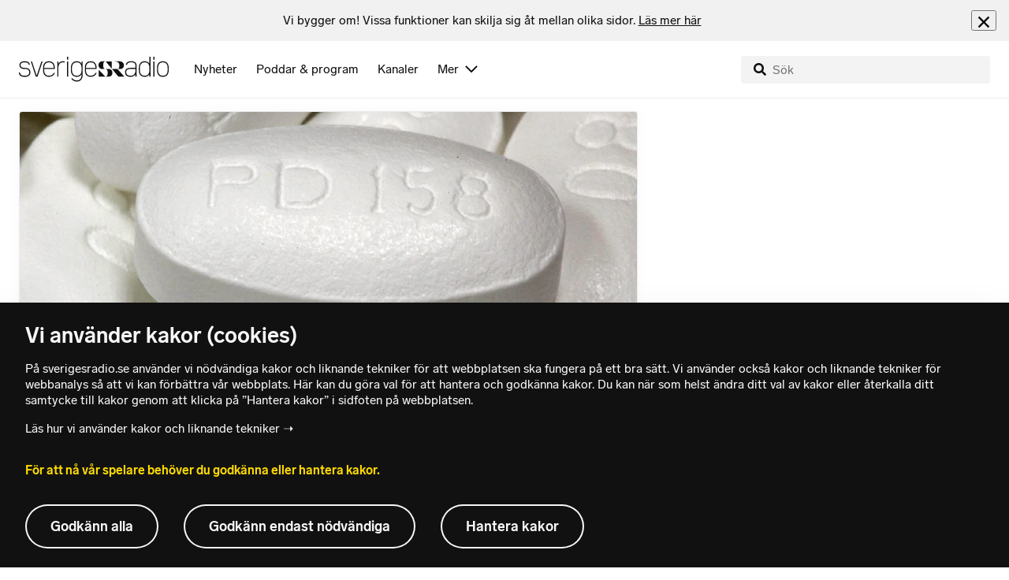

--- FILE ---
content_type: text/html; charset=utf-8
request_url: https://www.sverigesradio.se/artikel/4902428
body_size: 7514
content:
<!DOCTYPE html>
<html lang="sv">
<head>
    <meta http-equiv="Content-Type" content="text/html; charset=utf-8" />
    <link rel="preconnect" href="https://static-cdn.sr.se" />
    <link rel="preconnect" href="https://trafficgateway.research-int.se" />
    <link rel="dns-prefetch" href="https://analytics.codigo.se">

    
<script>(function(w,d,s,l,i){w[l]=w[l]||[];w[l].push({'gtm.start':
new Date().getTime(),event:'gtm.js'});var f=d.getElementsByTagName(s)[0],
j=d.createElement(s),dl=l!='dataLayer'?'&l='+l:'';j.async=true;j.src=
'https://www.googletagmanager.com/gtm.js?id='+i+dl;f.parentNode.insertBefore(j,f);
})(window,document,'script','dataLayer','GTM-PJKWVKG');</script>
<script type="application/json" id="ga-metadata">
    {"articleTextLength":"1306","hasRelatedArticles":"true","hasPriorityGroup":"true"}
</script>

<script type="application/json" id="gtm-metadata">
    {"channelId":"83","channelName":"Ekot","programId":"83","programName":"Ekot","pageTitle":"Medicin för schizofrena skulle rädda liv - Ekot","pageId":"4902428","pageType":"artikel","programCategory":"Nyheter"}
</script>


            <meta name="author" content="Sveriges Radio" />
        <meta name="description" content="Mer l&#xE4;kemedelsbehandling av schizofrena skulle r&#xE4;dda liv trots att det medicinerna kan ge biverkningar. D&#xE4;rf&#xF6;r f&#xF6;resl&#xE5;s nu att&#xA0;medicin ska anv&#xE4;ndas ..." />
        <meta name="keywords" content="Sveriges Radio, Ekot, Nyheter, Lyssna, H&#xF6;r, Direkt, Direkts&#xE4;ndning, Direkts&#xE4;nt, P1, P2, P3, P4, Public service, Radio Sweden, radioprogram, webbradio, poddradio, inrikesnyheter, utrikesnyheter, kultur, radiosporten, sport, vetenskap, vetenskapsradion" />
        <meta name="viewport" content="width=device-width, initial-scale=1.0" />
        <meta name="format-detection" content="telephone=no" />
        <meta name="twitter:site" content="@sverigesradio" />
        <meta name="twitter:title" content="Medicin f&#xF6;r schizofrena skulle r&#xE4;dda liv - Ekot" />
        <meta name="twitter:description" content="Mer l&#xE4;kemedelsbehandling av schizofrena skulle r&#xE4;dda liv trots att det medicinerna kan ge biverkningar. D&#xE4;rf&#xF6;r f&#xF6;resl&#xE5;s nu att&#xA0;medicin ska anv&#xE4;ndas ..." />
        <meta name="twitter:image" content="https://static-cdn.sr.se/images/83/46341e21-7754-4256-913c-f35964c1a929.jpg" />
        <meta name="twitter:card" content="summary" />
        <meta name="facebook-domain-verification" content="f9so5lv5qi8fu162tp9h2zgndy3uz3" />
        <meta name="apple-itunes-app" content="app-id=300548244" />

            <meta property="og:url" content="https://www.sverigesradio.se/artikel/4902428" />
        <meta property="og:title" content="Medicin f&#xF6;r schizofrena skulle r&#xE4;dda liv - Ekot" />
        <meta property="og:description" content="Mer l&#xE4;kemedelsbehandling av schizofrena skulle r&#xE4;dda liv trots att det medicinerna kan ge biverkningar. D&#xE4;rf&#xF6;r f&#xF6;resl&#xE5;s nu att&#xA0;medicin ska anv&#xE4;ndas ..." />
        <meta property="og:image" content="https://static-cdn.sr.se/images/83/46341e21-7754-4256-913c-f35964c1a929.jpg" />
        <meta property="og:type" content="website" />

        <link rel="canonical" href="https://www.sverigesradio.se/artikel/4902428" />

    
    <style type="text/css">
    @font-face {
      font-family: SR Lab;
      font-weight: 400;
        src: url("/dist/fonts/SRLab-Regular.woff2") format('woff2');
      font-display: swap;
    }

    @font-face {
      font-family: SR Lab;
      font-weight: 500;
        src: url("/dist/fonts/SRLab-Medium.woff2") format('woff2');
      font-display: swap;
    }

    @font-face {
      font-family: SR Lab;
      font-weight: 600;
        src: url("/dist/fonts/SRLab-SemiBold.woff2") format('woff2');
      font-display: swap;
    }

    .sr-lab {
      --font-h1: normal 600 1.25rem/1.625rem SR Lab;
      --font-h2: normal 400 1.25rem/1.625rem SR Lab;
      --font-h3: normal 600 1rem/1.375rem SR Lab;
      --font-h4: normal 400 1rem/1.375rem SR Lab;
      --font-h5: normal 600 0.875rem/1.125rem SR Lab;
      --font-body: normal 400 0.875rem/1.125rem SR Lab;
      --font-caption: normal 400 0.75rem/1rem SR Lab;
      --font-overline1: normal 500 0.75rem/1rem SR Lab;
      --font-overline2: normal 500 0.625rem/0.875rem SR Lab;
    }

</style>


    
    <link rel="stylesheet" href="/dist/site-56fc5cc0.css">

    
    <script src="/dist/lazysizes-3907adf1.js" async></script>

    
    <link rel="image_src" type="image/jpeg" href="https://static-cdn.sr.se/images/83/46341e21-7754-4256-913c-f35964c1a929.jpg" />
    <link rel="apple-touch-icon" href="/dist/images/apple-touch-icon-default.png" sizes="144x144" />

    
    
<link rel="apple-touch-icon" sizes="180x180" href="/dist/apple-touch-icon.png">
<link rel="icon" type="image/png" sizes="32x32" href="/dist/favicon-32x32.png">
<link rel="icon" type="image/png" sizes="16x16" href="/dist/favicon-16x16.png">
<link rel="mask-icon" href="/dist/safari-pinned-tab.svg" color="#5bbad5">
<meta name="msapplication-TileColor" content="#da532c">
<meta name="theme-color" content="#ffffff">


    
<script type="application/ld+json">
    {"@context":"http://schema.org","@type":"NewsArticle","headline":"Medicin för schizofrena skulle rädda liv","author":{"@type":"Organization","name":"Sveriges Radio"},"publisher":{"@type":"Organization","name":"Sveriges Radio","logo":{"@type":"ImageObject","url":"https://www.sverigesradio.se/dist/images/sverigesradio_structured_data_logo.png"}},"image":{"@type":"ImageObject","url":"https://static-cdn.sr.se/images/83/1818590_1200_675.jpg"},"datePublished":"2012-01-11 11:11:00Z","mainEntityOfPage":{"@type":"WebPage","url":"https://www.sverigesradio.se/artikel/4902428"}}
</script>

    <link rel="manifest" href="/site.webmanifest">
    <title>Medicin f&#xF6;r schizofrena skulle r&#xE4;dda liv - Ekot | Sveriges Radio</title>
</head>
<body id="nyheter" class="  menu-visible undersida t11 unitid-83" data-unitid="83" data-version="18.0.1597">
    <script>document.body.className += ' js-on';
window.jsInitTimestamp = new Date();</script>
    



<div data-require="modules/remove-element" class="no-javascript print--no">
    <div class="sr-page__wrapper">
        <div class="gutter">
            <span>Du måste aktivera javascript för att sverigesradio.se ska fungera korrekt och för att kunna lyssna på ljud. Har du problem med vår sajt så finns hjälp på <a href="https://teknisk-support.sverigesradio.se/" class="support-link">https://teknisk-support.sverigesradio.se/</a></span>
        </div>
    </div>
</div>

<div class="navigate-to">
    <a href="#main-content" tabindex="1">Gå direkt till innehållet</a>
</div>
<div class="navigate-to">
    <a href="#player" tabindex="1">Gå direkt till spelaren</a>
</div>


<div data-require="modules/modal-helper">
    

    <div data-vue-component="app-banner"></div>
    <div data-vue-component="maintenance-banner"></div>

    <div class="global-fixed-height--main-menu">
            <div data-vue-component="main-menu"></div>
    </div>

    <div id="page-wrapper" class="sr-page__wrapper" data-spa-role="wrapper">
        

        <div id="main-content" class="sr-page__content">
            
<main class="sr-page__columns two-col container">


        <div class="container--gutter">
            
    

        </div>


    <div class="two-col__inner">


        <div class="two-col__main">
            
    <div class="main">
        <div tabindex="-1" class="article-and-flow">
    <article  class="article-details ltr" lang="sv" dir="ltr">
    <div class="article-details__gallery"><div class="gallery">
    <div class="gallery__image">
        
        <div class="gallery-image">
    <figure class="gallery-image__image">
        

<div class="image image--default">
    <picture>

<source srcset="https://static-cdn.sr.se/images/83/1818590_1200_675.jpg?preset=768x432&format=webp" media="(max-width: 768px)" type="image/webp" />


<source srcset="https://static-cdn.sr.se/images/83/1818590_1200_675.jpg?preset=768x432" media="(max-width: 768px)"  />


<source srcset="https://static-cdn.sr.se/images/83/1818590_1200_675.jpg?preset=1024x576&format=webp"  type="image/webp" />


<source srcset="https://static-cdn.sr.se/images/83/1818590_1200_675.jpg?preset=1024x576"   />

            <img src="https://static-cdn.sr.se/images/83/1818590_1200_675.jpg?preset=1024x576" class=""  alt=""/>
    </picture>
</div>
<noscript data-nosnippet="true">
    <img src="https://static-cdn.sr.se/images/83/1818590_1200_675.jpg?preset=1024x576" class="noscript " alt/>
</noscript>

        <figcaption class="gallery__caption">
                <div class="gallery__caption-inner">
                    Foto: Matt Rourke/Scanpix
                </div>
        </figcaption>
    </figure>
</div>


    </div>
</div>
</div>
    <div class="article-details__inner">
        <header class="article-details__header">
            <div class="article-details__header-primary">
                    <div class="article-details__heading">
                        <div class="audio-heading">
        <div class="audio-heading__play">
            
<button class="audio-button"
        data-require="modules/play-on-click modules/set-starttime"
        data-audio-type="publication"
        data-audio-id="4902428"
        aria-label="Lyssna p&#xE5; Medicin f&#xF6;r schizofrena skulle r&#xE4;dda liv"
         data-publication-id="4902428">
    
<span class="play-icon ">
    <svg focusable="false" class="play-icon__svg" viewBox="0 0 60 60">
        <g class="play-icon__circle play-icon--background">
            <use xlink:href="/dist/svg-sprite-1c5d11a46c7fcd88abaf.svg#sprite-circle" />
        </g>
        <g class="play-icon__play-symbol play-icon--foreground">
            <use xlink:href="/dist/svg-sprite-1c5d11a46c7fcd88abaf.svg#sprite-play" />
        </g>
        <g class="play-icon__pause-symbol play-icon--foreground">
            <use xlink:href="/dist/svg-sprite-1c5d11a46c7fcd88abaf.svg#sprite-pause" />
        </g>
    </svg>
</span>

</button>

        </div>
    <div class="audio-heading__title">
        <h1 class="heading" >Medicin f&#xF6;r schizofrena skulle r&#xE4;dda liv</h1>

        <div class="start-from-metadata hidden heading h6" data-require="modules/show-if-starttime">Lyssna fr&#xE5;n tidpunkt: <span id="starttime-metadata"></span></div>


            <div class="audio-heading__meta">
                    <div class="audio-heading__meta-item">
                        <abbr title="1:41 minuter">1:41 min</abbr>

                    </div>
                    <div class="audio-heading__meta-item audio-heading__meta-item--space">
                        <ul class="details-button-list details-button-list--horizontal ">
        <li class="details-button-list__button"><button class="details-button"
        data-require="modules/share-button"
        data-form-url="/share/article/4902428"
        data-stat-metadata-id="metadata-id-142233548">
    <span class="details-button__icon"><svg focusable="false" class="svg-sprite-icon  ">
    <use xlink:href="/dist/svg-sprite-1c5d11a46c7fcd88abaf.svg#sprite-share" />
</svg>
</span>
    <span class="details-button__title">
        Dela
    </span>
</button>
</li>
</ul>

                    </div>
            </div>
    </div>
</div>

                    </div>
                <div class="article-details__meta">
                    
<div class="publication-metadata">
    <time datetime="2012-01-11 12:11:00Z" class="publication-metadata__item">
        Publicerat onsdag 11 januari 2012 kl 12.11
    </time>
</div>

                </div>
                    <div class="article-details__preamble">
                        <div class="publication-preamble text-editor-content" ><p>Mer läkemedelsbehandling av schizofrena skulle rädda liv trots att det medicinerna kan ge biverkningar. Därför föreslås nu att&nbsp;medicin ska användas oftare.</p></div>
                    </div>
            </div>
        </header>
        <div data-require="modules/scroll-tracking" data-action="visar[läst_artikel]" data-module-type="artikel">
                <div class="article-details__section">
                    <div class="publication-text text-editor-content" ><p>Det finns vetenskapliga bevis för att bättre diagnostik och effektiv läkemedelsbehandling av schizofreni räddar liv.</p>
<p>&ndash; Nyttan är mycket större än vad bieffekterna är, vi räddar många fler från att begå självmord än de risker som finns med biverkningarna, säger Måns Ros&eacute;n, chef för SBU.</p>
<p>&ndash; Där tror jag att det läkemedlet borde man diskutera om det ska bli upp-prioriterat som läkemedel.</p>
<p><strong>Men läkemedlet Klozapin</strong> är nedprioriterat och satt som tredjehandsalternativ i flera landsting. Det vill SBU ändra på eftersom läkemedelsbehandling av schizofreni minskar symptomen och självmordsrisken och ökar livslängden.</p>
<p>Dessutom blir det färre sjukhusinläggningar, och det väger över de biverkningar, bland annat kraftig minskning av vita blodkroppar som kan drabba ett fåtal patienter. Viktuppgång är också en välkänd sidoeffekt.</p>
<p><strong>Förutom medicinering</strong> behövs det också andra insatser, säger Måns Ros&eacute;n:</p>
<p>&ndash; Dels är det viktigt att de får rätt läkemedel, men sen behöver de ju andra stödinsatser också för det är varken lätt för patienten eller anhöriga.</p>
<p>&ndash; Det är en patientgrupp som har det väldigt svårt i samhället.</p></div>
                </div>
        </div>
        <div>
                <div class="article-details__section">

<div class="factbox toggle-item is-collapsed" data-require="modules/toggler">
        <h3 class="factbox__title">Fakta: Schizofreni</h3>
    <p>Schizofreni är en i de flesta fall kronisk och invalidiserande psykiatrisk sjukdom.</p>
<p>Årligen drabbas 15 individer på 100 000 och risken för att någon gång under sitt liv insjukna i schizofreni är ungefär 0,7 procent.</p>
<p>Det schizofrena syndromets vanligaste manifestationer är hallucinationer och vanföreställningar samt symtom som apati och viljestörning. Funktionsförlusten vid schizofreni är betydande vilket</p>
<p>innebär att 80-90 procent inte har förvärvsarbete.</p>
<p>Överdödligheten är hög, både i naturliga och icke naturliga orsaker.</p>
<p>Personer med schizofreni lever i genomsnitt cirka 20 år kortare än den övriga befolkningen på grund av självmord, hjärt-kärlsjukdomar och andra livsstilssjukdomar.</p>
<p>Riskbeteenden som rökning, beroende av alkohol och droger samt låg fysisk aktivitet och ensidig kost är vanliga hos personer med schizofreni.</p>
<p><strong>Källa: SBU</strong></p>
    <button class="factbox__button toggle-click">Läs mer <span class="factbox__icon"><svg focusable="false" class="svg-sprite-icon  ">
    <use xlink:href="/dist/svg-sprite-1c5d11a46c7fcd88abaf.svg#sprite-arrowdown" />
</svg>
</span></button>
</div>

<div class="factbox toggle-item is-collapsed" data-require="modules/toggler">
        <h3 class="factbox__title">Anna Larsson</h3>
    <p><strong>Ekot</strong></p>
    <button class="factbox__button toggle-click">Läs mer <span class="factbox__icon"><svg focusable="false" class="svg-sprite-icon  ">
    <use xlink:href="/dist/svg-sprite-1c5d11a46c7fcd88abaf.svg#sprite-arrowdown" />
</svg>
</span></button>
</div>
                </div>
                <aside data-require="modules/scroll-tracking" data-visible-percentage="10"
                     data-action="visar[relationer]" data-module-type="artikel-relationer">
                    <div data-nosnippet="true" class="article-details__section no-padding-mobile">
                        <div data-vue-component="publication-relations" data-json="{&quot;items&quot;:[{&quot;id&quot;:4901519,&quot;title&quot;:&quot;Sjukv&#xE5;rden saknar kunskap om adhd-behandling&quot;,&quot;publishDate&quot;:&quot;2012-01-11&quot;,&quot;publishDateIso&quot;:&quot;2012-01-11 09:11:00Z&quot;,&quot;imageUrl&quot;:&quot;https://static-cdn.sr.se/images/83/2093237_1200_675.jpg?preset=512x288&quot;,&quot;altText&quot;:&quot;&quot;,&quot;url&quot;:&quot;/artikel/4901519&quot;,&quot;audioId&quot;:4901519,&quot;audioType&quot;:&quot;publication&quot;,&quot;audioDuration&quot;:&quot;2:11 min&quot;,&quot;audioDurationAbbr&quot;:&quot;2:11 minuter&quot;,&quot;metadata&quot;:{}},{&quot;id&quot;:4902124,&quot;title&quot;:&quot;Chatta om de vetenskapliga problemen med att s&#xE4;tta psykiatrisk diagnos&quot;,&quot;publishDate&quot;:&quot;2012-01-11&quot;,&quot;publishDateIso&quot;:&quot;2012-01-11 10:28:00Z&quot;,&quot;imageUrl&quot;:&quot;https://static-cdn.sr.se/images/content/default-list-image.png?preset=512x288&quot;,&quot;altText&quot;:&quot;&quot;,&quot;url&quot;:&quot;/artikel/4902124&quot;,&quot;audioId&quot;:0,&quot;audioType&quot;:&quot;&quot;,&quot;audioDuration&quot;:&quot;&quot;,&quot;audioDurationAbbr&quot;:&quot;&quot;,&quot;metadata&quot;:{}},{&quot;id&quot;:4901435,&quot;title&quot;:&quot;Lite forskning bakom ADHD-diagnoser&quot;,&quot;publishDate&quot;:&quot;2012-01-11&quot;,&quot;publishDateIso&quot;:&quot;2012-01-11 06:00:00Z&quot;,&quot;imageUrl&quot;:&quot;https://static-cdn.sr.se/images/content/default-list-image.png?preset=512x288&quot;,&quot;altText&quot;:&quot;&quot;,&quot;url&quot;:&quot;/artikel/4901435&quot;,&quot;audioId&quot;:4901435,&quot;audioType&quot;:&quot;publication&quot;,&quot;audioDuration&quot;:&quot;1:48 min&quot;,&quot;audioDurationAbbr&quot;:&quot;1:48 minuter&quot;,&quot;metadata&quot;:{}},{&quot;id&quot;:4901467,&quot;title&quot;:&quot;Ny rapport: Brister i behandling av adhd&quot;,&quot;publishDate&quot;:&quot;2012-01-11&quot;,&quot;publishDateIso&quot;:&quot;2012-01-11 05:00:00Z&quot;,&quot;imageUrl&quot;:&quot;https://static-cdn.sr.se/images/83/2093237_1200_675.jpg?preset=512x288&quot;,&quot;altText&quot;:&quot;&quot;,&quot;url&quot;:&quot;/artikel/4901467&quot;,&quot;audioId&quot;:4901467,&quot;audioType&quot;:&quot;publication&quot;,&quot;audioDuration&quot;:&quot;5:32 min&quot;,&quot;audioDurationAbbr&quot;:&quot;5:32 minuter&quot;,&quot;metadata&quot;:{}}],&quot;title&quot;:&quot;Relaterat&quot;}"></div>
                    </div>
                </aside>
                <aside data-require="modules/scroll-tracking" data-visible-percentage="10"
                     data-action="visar[artikelgrupp]" data-module-type="artikel-grupp">
                    <div data-nosnippet="true" class="article-details__section no-padding-mobile">
                        <div data-vue-component="publication-main-group" data-json="{&quot;items&quot;:[{&quot;id&quot;:9136878,&quot;title&quot;:&quot;Demens och mikroplaster i hj&#xE4;rnan&quot;,&quot;publishDate&quot;:&quot;2026-01-16&quot;,&quot;publishDateIso&quot;:&quot;2026-01-16 17:33:00Z&quot;,&quot;imageUrl&quot;:&quot;https://static-cdn.sr.se/images/1637/25d25b24-23e1-4fb5-8789-c8a81952822d.jpg?preset=512x288&quot;,&quot;altText&quot;:&quot;&#xC4;ldre par p&#xE5; demensboende i USA.&quot;,&quot;url&quot;:&quot;/artikel/demens-och-mikroplaster-i-hjarnan&quot;,&quot;audioId&quot;:9136878,&quot;audioType&quot;:&quot;publication&quot;,&quot;audioDuration&quot;:&quot;6:09 min&quot;,&quot;audioDurationAbbr&quot;:&quot;6:09 minuter&quot;,&quot;metadata&quot;:{}},{&quot;id&quot;:9136247,&quot;title&quot;:&quot;Fr&#xE5;n tallriken till hj&#xE4;rnan &#x2013; plasten vi uts&#xE4;tts f&#xF6;r&quot;,&quot;publishDate&quot;:&quot;2026-01-16&quot;,&quot;publishDateIso&quot;:&quot;2026-01-16 07:35:00Z&quot;,&quot;imageUrl&quot;:&quot;https://static-cdn.sr.se/images/1650/942c8954-d709-4afd-97ac-2659318e2650.jpg?preset=512x288&quot;,&quot;altText&quot;:&quot;Bildmontage med tv&#xE5; delar: till v&#xE4;nster syns skr&#xE4;p, inklusive en r&#xF6;d plastkork, p&#xE5; en strand med drivved. Till h&#xF6;ger visas en detaljrik modell av en m&#xE4;nsklig hj&#xE4;rna med f&#xE4;rgade sektioner som symboliserar olika funktioner.&quot;,&quot;url&quot;:&quot;/artikel/fran-tallriken-till-hjarnan-plasten-vi-utsatts-for&quot;,&quot;audioId&quot;:9136247,&quot;audioType&quot;:&quot;publication&quot;,&quot;audioDuration&quot;:&quot;8:54 min&quot;,&quot;audioDurationAbbr&quot;:&quot;8:54 minuter&quot;,&quot;metadata&quot;:{}},{&quot;id&quot;:9136197,&quot;title&quot;:&quot;Influensan minskar men risk f&#xF6;r ny smittspridning&quot;,&quot;publishDate&quot;:&quot;2026-01-15&quot;,&quot;publishDateIso&quot;:&quot;2026-01-15 17:23:00Z&quot;,&quot;imageUrl&quot;:&quot;https://static-cdn.sr.se/images/83/9f0883a2-6afd-4bd7-9729-9d597bb5fdb4.jpg?preset=512x288&quot;,&quot;altText&quot;:&quot;En person tar tempen i munnen&quot;,&quot;url&quot;:&quot;/artikel/influensan-minskar-men-risk-for-ny-smittspridning&quot;,&quot;audioId&quot;:9136197,&quot;audioType&quot;:&quot;publication&quot;,&quot;audioDuration&quot;:&quot;2:00 min&quot;,&quot;audioDurationAbbr&quot;:&quot;2:00 minuter&quot;,&quot;metadata&quot;:{}},{&quot;id&quot;:9134731,&quot;title&quot;:&quot;S&#xE5; minskar du risken f&#xF6;r skador vid sn&#xF6;skottning&quot;,&quot;publishDate&quot;:&quot;2026-01-14&quot;,&quot;publishDateIso&quot;:&quot;2026-01-14 17:28:00Z&quot;,&quot;imageUrl&quot;:&quot;https://static-cdn.sr.se/images/1637/432d9ca4-fe81-4aa4-8cca-7620f5cabff6.jpg?preset=512x288&quot;,&quot;altText&quot;:&quot;Tv&#xE5; kvinnor skottar sn&#xF6;&quot;,&quot;url&quot;:&quot;/artikel/sa-minskar-du-risken-for-skador-vid-snoskottning&quot;,&quot;audioId&quot;:9134731,&quot;audioType&quot;:&quot;publication&quot;,&quot;audioDuration&quot;:&quot;7:00 min&quot;,&quot;audioDurationAbbr&quot;:&quot;7:00 minuter&quot;,&quot;metadata&quot;:{}}],&quot;title&quot;:&quot;Medicin &amp; h&#xE4;lsa&quot;,&quot;url&quot;:&quot;/grupp/12795&quot;}"></div>
                    </div>
                </aside>
                <div class="article-details__section print--no">
                    <div class="keyword-publication">
    <div class="keyword-publication__list th-border-color">
        
<ul class="keyword-list clearfix">
        <li class="keyword-list__item"><a  href="/grupp/11079" data-clickable-content="link" class="tag-button" >Svensk politik</a></li>
        <li class="keyword-list__item"><a  href="/grupp/12795" data-clickable-content="link" class="tag-button" >Medicin &amp; h&#xE4;lsa</a></li>
</ul>
    </div>
</div>
                </div>
        </div>

        <div id="audio-playlist" data-playlist="{&quot;audios&quot;:[{&quot;id&quot;:4902428,&quot;type&quot;:&quot;publication&quot;,&quot;publicationId&quot;:4902428},{&quot;id&quot;:4901519,&quot;type&quot;:&quot;publication&quot;,&quot;publicationId&quot;:4901519},{&quot;id&quot;:4901435,&quot;type&quot;:&quot;publication&quot;,&quot;publicationId&quot;:4901435},{&quot;id&quot;:4901467,&quot;type&quot;:&quot;publication&quot;,&quot;publicationId&quot;:4901467},{&quot;id&quot;:9136878,&quot;type&quot;:&quot;publication&quot;,&quot;publicationId&quot;:9136878},{&quot;id&quot;:9136247,&quot;type&quot;:&quot;publication&quot;,&quot;publicationId&quot;:9136247},{&quot;id&quot;:9136197,&quot;type&quot;:&quot;publication&quot;,&quot;publicationId&quot;:9136197},{&quot;id&quot;:9134731,&quot;type&quot;:&quot;publication&quot;,&quot;publicationId&quot;:9134731}],&quot;title&quot;:&quot;&quot;}" class="hidden"></div>

        <span data-require="modules/page-view-tracker" data-unit-id="83" data-publication-id="4902428"></span>

    </div>

    <footer class="article-details__footer">
            <div class="article-details__section article-details__section--no-padding article-details__section--no-margin print--no">
                <div class="disclaimer-box">
    <div class="disclaimer-box__inner">
        <div class="disclaimer-box__text">
            <span class="text__block" >Grunden i v&#229;r journalistik &#228;r trov&#228;rdighet och opartiskhet. Sveriges Radio &#228;r oberoende i f&#246;rh&#229;llande till politiska, religi&#246;sa, ekonomiska, offentliga och privata s&#228;rintressen.</span>
        </div>

            <a class="disclaimer-box__link" href="/artikel/6709370">L&#xE4;s g&#xE4;rna mer om hur vi bedriver v&#xE5;rt arbete.</a>
    </div>
</div>

            </div>
    </footer>

</article>

    <div id="metadata-id-142233548"
     class="hidden"
      data-stat-channel-name="Ekot" data-stat-channel-id="83" data-stat-program-name="Ekot" data-stat-program-id="83" data-stat-episode-id="4902428" data-stat-episode-name="Medicin f&#246;r schizofrena skulle r&#228;dda liv" data-stat-category="Nyheter"></div>

</div>
<aside class="article-and-flow__flow container--gutter" >
    <div data-require="modules/ajaxloader" data-content-url="/backend-for-frontend/articleflow?unitid=83&amp;page=1&amp;artikel=4902428" data-spa-role="ajax-flow-loader" class="print--no" data-nosnippet="true">
        <div class="ajax-target"></div>
    </div>
</aside>

    </div>

        </div>

            <aside class="two-col__aside two-col__aside--bottom nocontent container--gutter">
                
    <div data-require="modules/ajaxloader" data-content-url="/ajax/aside?unitid=83">
    <div class="ajax-target"></div>
</div>


            </aside>
    </div>

</main>

        </div>
        <div class="print--no">
<div class="container">
    <div class="support-info">
        <div class="support-info__icon"><svg focusable="false" class="svg-sprite-icon  ">
    <use xlink:href="/dist/svg-sprite-1c5d11a46c7fcd88abaf.svg#sprite-support" />
</svg>
</div>
        <div class="support-info__text-wrapper">
            <span class="support-info-header" >Har du fr&#xE5;gor eller f&#xF6;rslag g&#xE4;llande v&#xE5;ra digitala tj&#xE4;nster?</span>
            <p class="paragraph" >Kontakta g&#xE4;rna Sveriges Radios forum f&#xF6;r teknisk support d&#xE4;r vi besvarar dina fr&#xE5;gor vardagar kl. 9-17.</p>
        </div>
        <div class="support-info__link"><a class="external-link-with-icon" href="https://teknisk-support.sverigesradio.se/">
    Bes&#xF6;k v&#xE5;rt forum f&#xF6;r teknisk support<span class="external-link-with-icon__icon"><svg focusable="false" class="svg-sprite-icon  ">
    <use xlink:href="/dist/svg-sprite-1c5d11a46c7fcd88abaf.svg#sprite-external" />
</svg>
</span>
</a>

</div>
    </div>
</div>
            
<footer class="global-footer nocontent">
    <div class="global-footer__logo-wrapper">
        <a href="/" class="global-footer__logo">
            <span class="offscreen">Till startsidan</span>
            <svg focusable="false" class="svg-sprite-icon  ">
    <use xlink:href="/dist/svg-sprite-1c5d11a46c7fcd88abaf.svg#sprite-sverigesradio" />
</svg>

        </a>
    </div>
    <div class="global-footer__back-to-top">
        <a href="#topp" class="back-to-top" role="button" data-require="modules/scroll-to-top">
            Tillbaka till toppen
        </a>
    </div>
    <span data-vue-component="footer-links" data-json="{&quot;aboutCompanyUrl&quot;:&quot;/default.aspx?programid=3113&quot;,&quot;pressUrl&quot;:&quot;/press&quot;,&quot;jobsUrl&quot;:&quot;https://karriar.sverigesradio.se/&quot;,&quot;frequenciesUrl&quot;:&quot;https://www.teracom.se/privat/radio/&quot;,&quot;contactUrl&quot;:&quot;/artikel/8912268&quot;,&quot;supportUrl&quot;:&quot;https://teknisk-support.sverigesradio.se/&quot;,&quot;faqUrl&quot;:&quot;https://vanliga-fragor-svar.sverigesradio.se/&quot;,&quot;cookiesUrl&quot;:&quot;/artikel/sa-anvander-sveriges-radio-kakor&quot;,&quot;gdprUrl&quot;:&quot;/artikel/6956074&quot;,&quot;aboutSiteUrl&quot;:&quot;/artikel/5885532&quot;,&quot;blogUrl&quot;:&quot;/sverigesradiobloggen&quot;}"></span>
    <div class="global-footer__legal-info">
        <div class="global-footer__legal-info__primary-content">

            <p class="global-footer__copyright copyright">Copyright Sveriges Radio 2026</p>

                <span class="global-footer__legal-info__separator"></span>
                <p class="global-footer__editor editor">Ansvarig utgivare: Klas Wolf-Watz</p>
        </div>

        <p>
            Besöksadress (sthlm) för Sveriges Radio AB - Oxenstiernsgatan 20 - 10510 Stockholm - växel:
            <a class="global-footer__link global-footer__link--thin" href="tel:+4687845000">
                08-784 50 00
            </a>
        </p>

        <a href="/artikel/kontakta-p4" class="global-footer__link global-footer__link--thin">
            Fler besöksadresser
        </a>
    </div>
</footer>

        </div>

        <div class="offscreen" data-require="modules/sifo" data-orvesto-channel-name="ekot" aria-hidden="true"></div>


        
<div class="hidden" id="backend-data" data-json="{}"></div>


        <div id="cookie-popover" class="cookie-popover-wrapper">
            <div data-vue-component="cookie-popover"></div>
        </div>
    </div>

    <script src="/dist/vendors-26bd933b.js" async></script><script src="/dist/site-e4db81d4.js" async></script>
</div>

<div id="player-container" class="print--no player-container">
    <div data-vue-component="site-app"></div>
</div>

    
<!-- Page generated ok -->
<span class="page-render-timestamp hidden" data-timestamp="2026-01-21 03:43:41"></span>

    
<input type="hidden" id="api-url" value="//api.sr.se/" />
<input type="hidden" id="statistics-event-api-url" value="//statistics-event-api-fe.sr.se/" />
<input type="hidden" id="embed-url" value="https://embed.sr.se/" />
<input type="hidden" id="is-hls-enabled" value="true" />
<input type="hidden" id="version" value="18.0.1597" />
<input type="hidden" id="frontend-logging-enabled" value="true" />
<input type="hidden" id="google-tag-manager-id" value="GTM-PJKWVKG" />
<input type="hidden" id="google-tag-manager-enabled" value="true" />
<input type="hidden" id="google-ads-tag-id" value="AW-663592422" />
<input type="hidden" id="google-ads-tag-enabled" value="true" />

<input type="hidden" id="svg-sprite-name" value="/dist/svg-sprite-1c5d11a46c7fcd88abaf.svg" />

</body>
</html>


--- FILE ---
content_type: text/html; charset=utf-8
request_url: https://www.sverigesradio.se/backend-for-frontend/articleflow?unitid=83&page=1&artikel=4902428
body_size: 3129
content:

    <ul class="puff-flow puff-flow--in-article" data-spa-role="flow">
        <li class="puff-flow__header ltr">
<header class="section-header-component">
    <h3 class="heading h3" >Fler nyheter</h3>
    
</header>
</li>
        
    <li class="puff-flow__item" data-spa-role="item" data-spa-item-id="9141042"><article  data-require="modules/clickable-content" class="ltr puff-small puff-small--haslink" lang="sv" dir="ltr">
    <div class="puff-small__header">
        <div class="audio-heading">
        <div class="audio-heading__play">
            
<button class="audio-button"
        data-require="modules/play-on-click"
        data-audio-type="clip"
        data-audio-id="10050101"
        data-start-time="0"
        aria-label="Lyssna p&#xE5; Han stred med USA &#x2013; plockar nu ner&#xA0;flaggan"
         data-publication-id="9141042">
    
<span class="play-icon ">
    <svg focusable="false" class="play-icon__svg" viewBox="0 0 60 60">
        <g class="play-icon__circle play-icon--background">
            <use xlink:href="/dist/svg-sprite-1c5d11a46c7fcd88abaf.svg#sprite-circle" />
        </g>
        <g class="play-icon__play-symbol play-icon--foreground">
            <use xlink:href="/dist/svg-sprite-1c5d11a46c7fcd88abaf.svg#sprite-play" />
        </g>
        <g class="play-icon__pause-symbol play-icon--foreground">
            <use xlink:href="/dist/svg-sprite-1c5d11a46c7fcd88abaf.svg#sprite-pause" />
        </g>
    </svg>
</span>

</button>

        </div>
    <div class="audio-heading__title">
        <h4 class="heading heading-link h4" ><a  href="/artikel/nu-plockar-den-danska-veteranen-ner-den-amerikanska-flaggan" data-clickable-content="link" class="heading" >Han stred med USA &#x2013; plockar nu ner&#xA0;flaggan</a></h4>

        

            <div class="audio-heading__meta">
                    <div class="audio-heading__meta-item">
                        
<abbr title="2:14 minuter">2:14 min</abbr>


                    </div>
            </div>
    </div>
</div>

    </div>
    <div class="puff-small__image">
        

<div class="image image--default">
    <picture>
            <img src="data:," data-src="https://static-cdn.sr.se/images/83/53859d62-8ad7-4d3e-966e-3312a67d58ec.jpg?preset=256x144" class=" lazyload"  alt="&#214;verste S&#248;ren Knudsen"/>
    </picture>
</div>
<noscript data-nosnippet="true">
    <img src="https://static-cdn.sr.se/images/83/53859d62-8ad7-4d3e-966e-3312a67d58ec.jpg?preset=256x144" class="noscript " alt/>
</noscript>

    </div>
</article>
</li>
    <li class="puff-flow__item" data-spa-role="item" data-spa-item-id="9141046"><article  data-require="modules/clickable-content" class="ltr puff-small puff-small--haslink" lang="sv" dir="ltr">
    <div class="puff-small__header">
        <div class="audio-heading">
        <div class="audio-heading__play">
            
<button class="audio-button"
        data-require="modules/play-on-click"
        data-audio-type="clip"
        data-audio-id="10046281"
        data-start-time="0"
        aria-label="Lyssna p&#xE5; Nya tr&#xE4;dslag st&#xE4;rka&#xA0;skogarnas skydd mot stormar"
         data-publication-id="9141046">
    
<span class="play-icon ">
    <svg focusable="false" class="play-icon__svg" viewBox="0 0 60 60">
        <g class="play-icon__circle play-icon--background">
            <use xlink:href="/dist/svg-sprite-1c5d11a46c7fcd88abaf.svg#sprite-circle" />
        </g>
        <g class="play-icon__play-symbol play-icon--foreground">
            <use xlink:href="/dist/svg-sprite-1c5d11a46c7fcd88abaf.svg#sprite-play" />
        </g>
        <g class="play-icon__pause-symbol play-icon--foreground">
            <use xlink:href="/dist/svg-sprite-1c5d11a46c7fcd88abaf.svg#sprite-pause" />
        </g>
    </svg>
</span>

</button>

        </div>
    <div class="audio-heading__title">
        <h4 class="heading heading-link h4" ><a  href="/artikel/skogsagare-anpassar-skotseln-till-klimatforandringar" data-clickable-content="link" class="heading" >Nya tr&#xE4;dslag st&#xE4;rka&#xA0;skogarnas skydd mot stormar</a></h4>

        

            <div class="audio-heading__meta">
                    <div class="audio-heading__meta-item">
                        
<abbr title="2:11 minuter">2:11 min</abbr>


                    </div>
            </div>
    </div>
</div>

    </div>
    <div class="puff-small__image">
        

<div class="image image--default">
    <picture>
            <img src="data:," data-src="https://static-cdn.sr.se/images/83/9d71310c-2148-45e4-bf30-36f0e1cc7929.jpeg?preset=256x144" class=" lazyload"  alt="Olof Olsson g&#229;r i djup sn&#246; i sina stormskadade skog"/>
    </picture>
</div>
<noscript data-nosnippet="true">
    <img src="https://static-cdn.sr.se/images/83/9d71310c-2148-45e4-bf30-36f0e1cc7929.jpeg?preset=256x144" class="noscript " alt/>
</noscript>

    </div>
</article>
</li>
    <li class="puff-flow__item" data-spa-role="item" data-spa-item-id="9140924"><article  data-require="modules/clickable-content" class="ltr puff-small puff-small--haslink" lang="sv" dir="ltr">
    <div class="puff-small__header">
        <div class="audio-heading">
        <div class="audio-heading__play">
            
<button class="audio-button"
        data-require="modules/play-on-click"
        data-audio-type="clip"
        data-audio-id="10050191"
        data-start-time="0"
        aria-label="Lyssna p&#xE5; EU:s svar p&#xE5; tullhotet: Pausar USA-uppg&#xF6;relse"
         data-publication-id="9140924">
    
<span class="play-icon ">
    <svg focusable="false" class="play-icon__svg" viewBox="0 0 60 60">
        <g class="play-icon__circle play-icon--background">
            <use xlink:href="/dist/svg-sprite-1c5d11a46c7fcd88abaf.svg#sprite-circle" />
        </g>
        <g class="play-icon__play-symbol play-icon--foreground">
            <use xlink:href="/dist/svg-sprite-1c5d11a46c7fcd88abaf.svg#sprite-play" />
        </g>
        <g class="play-icon__pause-symbol play-icon--foreground">
            <use xlink:href="/dist/svg-sprite-1c5d11a46c7fcd88abaf.svg#sprite-pause" />
        </g>
    </svg>
</span>

</button>

        </div>
    <div class="audio-heading__title">
        <h4 class="heading heading-link h4" ><a  href="/artikel/eus-svar-pa-tullhotet-vill-pausa-uppgorelse-med-usa" data-clickable-content="link" class="heading" >EU:s svar p&#xE5; tullhotet: Pausar USA-uppg&#xF6;relse</a></h4>

        

            <div class="audio-heading__meta">
                    <div class="audio-heading__meta-item">
                        
<abbr title="1:33 minuter">1:33 min</abbr>


                    </div>
            </div>
    </div>
</div>

    </div>
    <div class="puff-small__image">
        

<div class="image image--default">
    <picture>
            <img src="data:," data-src="https://static-cdn.sr.se/images/83/461b2ca5-1478-4d18-ab1a-efc0f18e31e6.jpg?preset=256x144" class=" lazyload"  alt="En grupp m&#228;nniskor g&#229;r i en korridor, varav en person i mitten h&#229;ller en r&#246;d p&#228;rm. Bakgrunden visar v&#228;ggar med tavlor och personer med kameror. Kl&#228;dseln &#228;r formell och milj&#246;n verkar politisk."/>
    </picture>
</div>
<noscript data-nosnippet="true">
    <img src="https://static-cdn.sr.se/images/83/461b2ca5-1478-4d18-ab1a-efc0f18e31e6.jpg?preset=256x144" class="noscript " alt/>
</noscript>

    </div>
</article>
</li>
    <li class="puff-flow__item" data-spa-role="item" data-spa-item-id="9141036"><article  data-require="modules/clickable-content" class="ltr puff-small puff-small--haslink" lang="sv" dir="ltr">
    <div class="puff-small__header">
        <div class="audio-heading">
        <div class="audio-heading__play">
            
<button class="audio-button"
        data-require="modules/play-on-click"
        data-audio-type="clip"
        data-audio-id="10050279"
        data-start-time="0"
        aria-label="Lyssna p&#xE5; En&#xA0;gripen av S&#xE4;po&#xA0;&#x2013; kan r&#xF6;ra sig om hot mot ministrar"
         data-publication-id="9141036">
    
<span class="play-icon ">
    <svg focusable="false" class="play-icon__svg" viewBox="0 0 60 60">
        <g class="play-icon__circle play-icon--background">
            <use xlink:href="/dist/svg-sprite-1c5d11a46c7fcd88abaf.svg#sprite-circle" />
        </g>
        <g class="play-icon__play-symbol play-icon--foreground">
            <use xlink:href="/dist/svg-sprite-1c5d11a46c7fcd88abaf.svg#sprite-play" />
        </g>
        <g class="play-icon__pause-symbol play-icon--foreground">
            <use xlink:href="/dist/svg-sprite-1c5d11a46c7fcd88abaf.svg#sprite-pause" />
        </g>
    </svg>
</span>

</button>

        </div>
    <div class="audio-heading__title">
        <h4 class="heading heading-link h4" ><a  href="/artikel/en-person-gripen-av-sapo-kan-rora-sig-om-hot-mot-ministrar" data-clickable-content="link" class="heading" >En&#xA0;gripen av S&#xE4;po&#xA0;&#x2013; kan r&#xF6;ra sig om hot mot ministrar</a></h4>

        

            <div class="audio-heading__meta">
                    <div class="audio-heading__meta-item">
                        
<abbr title="1:02 minuter">1:02 min</abbr>


                    </div>
            </div>
    </div>
</div>

    </div>
    <div class="puff-small__image">
        

<div class="image image--default">
    <picture>
            <img src="data:," data-src="https://static-cdn.sr.se/images/83/6da54c2e-ac91-4345-9e72-874b3073b690.jpg?preset=256x144" class=" lazyload"  alt="En skylt med texten &#39;S&#228;kerhetspolisen&#39; och en krona med ett lejonemblem syns p&#229; en gr&#229; betongv&#228;gg. Marken framf&#246;r v&#228;ggen &#228;r t&#228;ckt av sn&#246;."/>
    </picture>
</div>
<noscript data-nosnippet="true">
    <img src="https://static-cdn.sr.se/images/83/6da54c2e-ac91-4345-9e72-874b3073b690.jpg?preset=256x144" class="noscript " alt/>
</noscript>

    </div>
</article>
</li>
    <li class="puff-flow__item" data-spa-role="item" data-spa-item-id="9140995"><article  data-require="modules/clickable-content" class="ltr puff-small puff-small--haslink" lang="sv" dir="ltr">
    <div class="puff-small__header">
        <div class="audio-heading">
        <div class="audio-heading__play">
            
<button class="audio-button"
        data-require="modules/play-on-click"
        data-audio-type="clip"
        data-audio-id="10050250"
        data-start-time="0"
        aria-label="Lyssna p&#xE5; Bod&#xF6;/Glimt chockade&#xA0;City: &#x201D;Fullst&#xE4;ndigt vanvettigt&#x201D;"
         data-publication-id="9140995">
    
<span class="play-icon ">
    <svg focusable="false" class="play-icon__svg" viewBox="0 0 60 60">
        <g class="play-icon__circle play-icon--background">
            <use xlink:href="/dist/svg-sprite-1c5d11a46c7fcd88abaf.svg#sprite-circle" />
        </g>
        <g class="play-icon__play-symbol play-icon--foreground">
            <use xlink:href="/dist/svg-sprite-1c5d11a46c7fcd88abaf.svg#sprite-play" />
        </g>
        <g class="play-icon__pause-symbol play-icon--foreground">
            <use xlink:href="/dist/svg-sprite-1c5d11a46c7fcd88abaf.svg#sprite-pause" />
        </g>
    </svg>
</span>

</button>

        </div>
    <div class="audio-heading__title">
        <h4 class="heading heading-link h4" ><a  href="/artikel/bodo-glimt-chockade-city-i-champions-league-fullstandigt-vanvettigt" data-clickable-content="link" class="heading" >Bod&#xF6;/Glimt chockade&#xA0;City: &#x201D;Fullst&#xE4;ndigt vanvettigt&#x201D;</a></h4>

        

            <div class="audio-heading__meta">
                    <div class="audio-heading__meta-item">
                        
<abbr title="1:00 minuter">1:00 min</abbr>


                    </div>
            </div>
    </div>
</div>

    </div>
    <div class="puff-small__image">
        

<div class="image image--default">
    <picture>
            <img src="data:," data-src="https://static-cdn.sr.se/images/83/c2cab632-d8f6-444c-880e-fcde0a1a9528.jpg?preset=256x144" class=" lazyload"  alt="Foto: TT"/>
    </picture>
</div>
<noscript data-nosnippet="true">
    <img src="https://static-cdn.sr.se/images/83/c2cab632-d8f6-444c-880e-fcde0a1a9528.jpg?preset=256x144" class="noscript " alt/>
</noscript>

    </div>
</article>
</li>
    <li class="puff-flow__item" data-spa-role="item" data-spa-item-id="9140958"><article  data-require="modules/clickable-content" class="ltr puff-small puff-small--haslink" lang="sv" dir="ltr">
    <div class="puff-small__header">
        <div class="audio-heading">
        <div class="audio-heading__play">
            
<button class="audio-button"
        data-require="modules/play-on-click"
        data-audio-type="clip"
        data-audio-id="10050219"
        data-start-time="0"
        aria-label="Lyssna p&#xE5; D&#xF6;dssiffran stiger efter t&#xE5;gkraschen i Spanien"
         data-publication-id="9140958">
    
<span class="play-icon ">
    <svg focusable="false" class="play-icon__svg" viewBox="0 0 60 60">
        <g class="play-icon__circle play-icon--background">
            <use xlink:href="/dist/svg-sprite-1c5d11a46c7fcd88abaf.svg#sprite-circle" />
        </g>
        <g class="play-icon__play-symbol play-icon--foreground">
            <use xlink:href="/dist/svg-sprite-1c5d11a46c7fcd88abaf.svg#sprite-play" />
        </g>
        <g class="play-icon__pause-symbol play-icon--foreground">
            <use xlink:href="/dist/svg-sprite-1c5d11a46c7fcd88abaf.svg#sprite-pause" />
        </g>
    </svg>
</span>

</button>

        </div>
    <div class="audio-heading__title">
        <h4 class="heading heading-link h4" ><a  href="/artikel/dodssiffran-stiger-efter-tagkraschen-i-spanien" data-clickable-content="link" class="heading" >D&#xF6;dssiffran stiger efter t&#xE5;gkraschen i Spanien</a></h4>

        

            <div class="audio-heading__meta">
                    <div class="audio-heading__meta-item">
                        
<abbr title="2:05 minuter">2:05 min</abbr>


                    </div>
            </div>
    </div>
</div>

    </div>
    <div class="puff-small__image">
        

<div class="image image--default">
    <picture>
            <img src="data:," data-src="https://static-cdn.sr.se/images/83/6be34c49-2bcc-40d6-ab70-4df0ff9ee083.jpg?preset=256x144" class=" lazyload"  alt="En r&#228;ddningsarbetare med en hund g&#229;r bland vrakdelar fr&#229;n tv&#229; kolliderade h&#246;ghastighetst&#229;g i Adamuz, s&#246;dra Spanien. Olyckan har orsakat omfattande skador och flera d&#246;dsfall."/>
    </picture>
</div>
<noscript data-nosnippet="true">
    <img src="https://static-cdn.sr.se/images/83/6be34c49-2bcc-40d6-ab70-4df0ff9ee083.jpg?preset=256x144" class="noscript " alt/>
</noscript>

    </div>
</article>
</li>
    <li class="puff-flow__item" data-spa-role="item" data-spa-item-id="9140943"><article  data-require="modules/clickable-content" class="ltr puff-small puff-small--haslink" lang="sv" dir="ltr">
    <div class="puff-small__header">
        <div class="audio-heading">
        <div class="audio-heading__play">
            
<button class="audio-button"
        data-require="modules/play-on-click"
        data-audio-type="clip"
        data-audio-id="10050120"
        data-start-time="0"
        aria-label="Lyssna p&#xE5; Tidigare r&#xE5;dgivaren: Trump har r&#xE4;tt om ekonomin"
         data-publication-id="9140943">
    
<span class="play-icon ">
    <svg focusable="false" class="play-icon__svg" viewBox="0 0 60 60">
        <g class="play-icon__circle play-icon--background">
            <use xlink:href="/dist/svg-sprite-1c5d11a46c7fcd88abaf.svg#sprite-circle" />
        </g>
        <g class="play-icon__play-symbol play-icon--foreground">
            <use xlink:href="/dist/svg-sprite-1c5d11a46c7fcd88abaf.svg#sprite-play" />
        </g>
        <g class="play-icon__pause-symbol play-icon--foreground">
            <use xlink:href="/dist/svg-sprite-1c5d11a46c7fcd88abaf.svg#sprite-pause" />
        </g>
    </svg>
</span>

</button>

        </div>
    <div class="audio-heading__title">
        <h4 class="heading heading-link h4" ><a  href="/artikel/philipson-trump-pekas-ut-som-orsaken-till-de-ekonomiska-utmaningarna" data-clickable-content="link" class="heading" >Tidigare r&#xE5;dgivaren: Trump har r&#xE4;tt om ekonomin</a></h4>

        

            <div class="audio-heading__meta">
                    <div class="audio-heading__meta-item">
                        
<abbr title="2:01 minuter">2:01 min</abbr>


                    </div>
            </div>
    </div>
</div>

    </div>
    <div class="puff-small__image">
        

<div class="image image--default">
    <picture>
            <img src="data:," data-src="https://static-cdn.sr.se/images/83/0c420a88-c0c9-471a-848f-18f49a98583f.jpg?preset=256x144" class=" lazyload"  alt="Bildmontage med tv&#229; personer. Den v&#228;nstra personen b&#228;r kostym och r&#246;d slips med en gest av en utstr&#228;ckt hand. Den h&#246;gra personen &#228;r kl&#228;dd i en ljusbl&#229; skjorta och befinner sig utomhus med en stad i bakgrunden."/>
    </picture>
</div>
<noscript data-nosnippet="true">
    <img src="https://static-cdn.sr.se/images/83/0c420a88-c0c9-471a-848f-18f49a98583f.jpg?preset=256x144" class="noscript " alt/>
</noscript>

    </div>
</article>
</li>
    <li class="puff-flow__item" data-spa-role="item" data-spa-item-id="9140970"><article  data-require="modules/clickable-content" class="ltr puff-small puff-small--haslink" lang="sv" dir="ltr">
    <div class="puff-small__header">
        <div class="audio-heading">
        <div class="audio-heading__play">
            
<button class="audio-button"
        data-require="modules/play-on-click"
        data-audio-type="clip"
        data-audio-id="10046553"
        data-start-time="0"
        aria-label="Lyssna p&#xE5; Studier: Vaccin mot b&#xE4;ltros kan skydda mot demens"
         data-publication-id="9140970">
    
<span class="play-icon ">
    <svg focusable="false" class="play-icon__svg" viewBox="0 0 60 60">
        <g class="play-icon__circle play-icon--background">
            <use xlink:href="/dist/svg-sprite-1c5d11a46c7fcd88abaf.svg#sprite-circle" />
        </g>
        <g class="play-icon__play-symbol play-icon--foreground">
            <use xlink:href="/dist/svg-sprite-1c5d11a46c7fcd88abaf.svg#sprite-play" />
        </g>
        <g class="play-icon__pause-symbol play-icon--foreground">
            <use xlink:href="/dist/svg-sprite-1c5d11a46c7fcd88abaf.svg#sprite-pause" />
        </g>
    </svg>
</span>

</button>

        </div>
    <div class="audio-heading__title">
        <h4 class="heading heading-link h4" ><a  href="/artikel/vaccin-mot-baltros-kan-minska-risken-for-demens--2" data-clickable-content="link" class="heading" >Studier: Vaccin mot b&#xE4;ltros kan skydda mot demens</a></h4>

        

            <div class="audio-heading__meta">
                    <div class="audio-heading__meta-item">
                        
<abbr title="1:07 minuter">1:07 min</abbr>


                    </div>
            </div>
    </div>
</div>

    </div>
    <div class="puff-small__image">
        

<div class="image image--default">
    <picture>
            <img src="data:," data-src="https://static-cdn.sr.se/images/83/40cc7d13-9bd7-4494-b4cb-bd14aa373cd9.jpg?preset=256x144" class=" lazyload"  alt="spruta i arm"/>
    </picture>
</div>
<noscript data-nosnippet="true">
    <img src="https://static-cdn.sr.se/images/83/40cc7d13-9bd7-4494-b4cb-bd14aa373cd9.jpg?preset=256x144" class="noscript " alt/>
</noscript>

    </div>
</article>
</li>
    <li class="puff-flow__item" data-spa-role="item" data-spa-item-id="9141039"><article  data-require="modules/clickable-content" class="ltr puff-small puff-small--haslink" lang="sv" dir="ltr">
    <div class="puff-small__header">
        <div class="audio-heading">
        <div class="audio-heading__play">
            
<button class="audio-button"
        data-require="modules/play-on-click"
        data-audio-type="clip"
        data-audio-id="10050281"
        data-start-time="0"
        aria-label="Lyssna p&#xE5; Lucas Bergvall utbytt &#x2013;&#xA0;skadad igen"
         data-publication-id="9141039">
    
<span class="play-icon ">
    <svg focusable="false" class="play-icon__svg" viewBox="0 0 60 60">
        <g class="play-icon__circle play-icon--background">
            <use xlink:href="/dist/svg-sprite-1c5d11a46c7fcd88abaf.svg#sprite-circle" />
        </g>
        <g class="play-icon__play-symbol play-icon--foreground">
            <use xlink:href="/dist/svg-sprite-1c5d11a46c7fcd88abaf.svg#sprite-play" />
        </g>
        <g class="play-icon__pause-symbol play-icon--foreground">
            <use xlink:href="/dist/svg-sprite-1c5d11a46c7fcd88abaf.svg#sprite-pause" />
        </g>
    </svg>
</span>

</button>

        </div>
    <div class="audio-heading__title">
        <h4 class="heading heading-link h4" ><a  href="/artikel/bergvall-utbytt-skadad-igen" data-clickable-content="link" class="heading" >Lucas Bergvall utbytt &#x2013;&#xA0;skadad igen</a></h4>

        

            <div class="audio-heading__meta">
                    <div class="audio-heading__meta-item">
                        
<abbr title="0:53 minuter">0:53 min</abbr>


                    </div>
            </div>
    </div>
</div>

    </div>
    <div class="puff-small__image">
        

<div class="image image--default">
    <picture>
            <img src="data:," data-src="https://static-cdn.sr.se/images/83/7e014d2b-bfdd-4c5c-a1c3-1665015c6f0a.jpg?preset=256x144" class=" lazyload"  alt="Foto: TT"/>
    </picture>
</div>
<noscript data-nosnippet="true">
    <img src="https://static-cdn.sr.se/images/83/7e014d2b-bfdd-4c5c-a1c3-1665015c6f0a.jpg?preset=256x144" class="noscript " alt/>
</noscript>

    </div>
</article>
</li>
    <li class="puff-flow__item" data-spa-role="item" data-spa-item-id="9140962"><article  data-require="modules/clickable-content" class="ltr puff-small puff-small--haslink" lang="sv" dir="ltr">
    <div class="puff-small__header">
        <div class="audio-heading">
        <div class="audio-heading__play">
            
<button class="audio-button"
        data-require="modules/play-on-click"
        data-audio-type="clip"
        data-audio-id="10050084"
        data-start-time="0"
        aria-label="Lyssna p&#xE5; IS-f&#xE5;ngar rymmer i Syrien &#x2013; oro f&#xF6;r fler rymningar"
         data-publication-id="9140962">
    
<span class="play-icon ">
    <svg focusable="false" class="play-icon__svg" viewBox="0 0 60 60">
        <g class="play-icon__circle play-icon--background">
            <use xlink:href="/dist/svg-sprite-1c5d11a46c7fcd88abaf.svg#sprite-circle" />
        </g>
        <g class="play-icon__play-symbol play-icon--foreground">
            <use xlink:href="/dist/svg-sprite-1c5d11a46c7fcd88abaf.svg#sprite-play" />
        </g>
        <g class="play-icon__pause-symbol play-icon--foreground">
            <use xlink:href="/dist/svg-sprite-1c5d11a46c7fcd88abaf.svg#sprite-pause" />
        </g>
    </svg>
</span>

</button>

        </div>
    <div class="audio-heading__title">
        <h4 class="heading heading-link h4" ><a  href="/artikel/is-fangar-rymmer-i-syrien-oro-for-fler-rymningar" data-clickable-content="link" class="heading" >IS-f&#xE5;ngar rymmer i Syrien &#x2013; oro f&#xF6;r fler rymningar</a></h4>

        

            <div class="audio-heading__meta">
                    <div class="audio-heading__meta-item">
                        
<abbr title="2:00 minuter">2:00 min</abbr>


                    </div>
            </div>
    </div>
</div>

    </div>
    <div class="puff-small__image">
        

<div class="image image--default">
    <picture>
            <img src="data:," data-src="https://static-cdn.sr.se/images/83/16dd6762-04b3-487a-b9d5-f5e4c4be1cc8.jpg?preset=256x144" class=" lazyload"  alt="Flygfoto visar Ash Shaddadah-f&#228;ngelset i Hasakehs landsbygd, Syrien. F&#228;ngelset best&#229;r av flera byggnader och omgivande murar i ett &#246;kenlandskap. Konfliktzon mellan regeringsstyrkor och kurdiska styrkor."/>
    </picture>
</div>
<noscript data-nosnippet="true">
    <img src="https://static-cdn.sr.se/images/83/16dd6762-04b3-487a-b9d5-f5e4c4be1cc8.jpg?preset=256x144" class="noscript " alt/>
</noscript>

    </div>
</article>
</li>
    <li class="puff-flow__item" data-spa-role="item" data-spa-item-id="9140945"><article  data-require="modules/clickable-content" class="ltr puff-small puff-small--haslink" lang="sv" dir="ltr">
    <div class="puff-small__header">
        <div class="audio-heading">
        <div class="audio-heading__play">
            
<button class="audio-button"
        data-require="modules/play-on-click"
        data-audio-type="clip"
        data-audio-id="10050115"
        data-start-time="0"
        aria-label="Lyssna p&#xE5; Rapparen Asap Rocky tillbaka till Sverige&#xA0;efter domen 2019"
         data-publication-id="9140945">
    
<span class="play-icon ">
    <svg focusable="false" class="play-icon__svg" viewBox="0 0 60 60">
        <g class="play-icon__circle play-icon--background">
            <use xlink:href="/dist/svg-sprite-1c5d11a46c7fcd88abaf.svg#sprite-circle" />
        </g>
        <g class="play-icon__play-symbol play-icon--foreground">
            <use xlink:href="/dist/svg-sprite-1c5d11a46c7fcd88abaf.svg#sprite-play" />
        </g>
        <g class="play-icon__pause-symbol play-icon--foreground">
            <use xlink:href="/dist/svg-sprite-1c5d11a46c7fcd88abaf.svg#sprite-pause" />
        </g>
    </svg>
</span>

</button>

        </div>
    <div class="audio-heading__title">
        <h4 class="heading heading-link h4" ><a  href="/artikel/asap-rocky-kommer-tillbaka-till-stockholm-efter-domen-2019" data-clickable-content="link" class="heading" >Rapparen Asap Rocky tillbaka till Sverige&#xA0;efter domen 2019</a></h4>

        

            <div class="audio-heading__meta">
                    <div class="audio-heading__meta-item">
                        
<abbr title="0:28 minuter">0:28 min</abbr>


                    </div>
            </div>
    </div>
</div>

    </div>
    <div class="puff-small__image">
        

<div class="image image--default">
    <picture>
            <img src="data:," data-src="https://static-cdn.sr.se/images/83/f600b2aa-8dde-4f4b-a3b8-8092a253da41.jpg?preset=256x144" class=" lazyload"  alt="N&#228;rbild p&#229; den amerikanske rapparen Asap Rocky."/>
    </picture>
</div>
<noscript data-nosnippet="true">
    <img src="https://static-cdn.sr.se/images/83/f600b2aa-8dde-4f4b-a3b8-8092a253da41.jpg?preset=256x144" class="noscript " alt/>
</noscript>

    </div>
</article>
</li>
    <li class="puff-flow__item" data-spa-role="item" data-spa-item-id="9140769"><article  data-require="modules/clickable-content" class="ltr puff-small puff-small--haslink" lang="sv" dir="ltr">
    <div class="puff-small__header">
        <div class="audio-heading">
        <div class="audio-heading__play">
            
<button class="audio-button"
        data-require="modules/play-on-click"
        data-audio-type="clip"
        data-audio-id="10047520"
        data-start-time="0"
        aria-label="Lyssna p&#xE5; Shahla stoppas fr&#xE5;n att skicka pengar till sin mamma i Iran"
         data-publication-id="9140769">
    
<span class="play-icon ">
    <svg focusable="false" class="play-icon__svg" viewBox="0 0 60 60">
        <g class="play-icon__circle play-icon--background">
            <use xlink:href="/dist/svg-sprite-1c5d11a46c7fcd88abaf.svg#sprite-circle" />
        </g>
        <g class="play-icon__play-symbol play-icon--foreground">
            <use xlink:href="/dist/svg-sprite-1c5d11a46c7fcd88abaf.svg#sprite-play" />
        </g>
        <g class="play-icon__pause-symbol play-icon--foreground">
            <use xlink:href="/dist/svg-sprite-1c5d11a46c7fcd88abaf.svg#sprite-pause" />
        </g>
    </svg>
</span>

</button>

        </div>
    <div class="audio-heading__title">
        <h4 class="heading heading-link h4" ><a  href="/artikel/mycket-svart-att-skicka-pengar-till-iran-jatteorolig" data-clickable-content="link" class="heading" >Shahla stoppas fr&#xE5;n att skicka pengar till sin mamma i Iran</a></h4>

        

            <div class="audio-heading__meta">
                    <div class="audio-heading__meta-item">
                        
<abbr title="2:04 minuter">2:04 min</abbr>


                    </div>
            </div>
    </div>
</div>

    </div>
    <div class="puff-small__image">
        

<div class="image image--default">
    <picture>
            <img src="data:," data-src="https://static-cdn.sr.se/images/83/964bfdae-6952-4653-a425-74832898e509.jpg?preset=256x144" class=" lazyload"  alt="Folk g&#229;r genom den gamla huvudbazaren i Tehran, Iran. Bazaren &#228;r livfull med m&#228;nniskor som b&#228;r p&#229; shoppingp&#229;sar, omgivna av aff&#228;rer och traditionell arkitektur med valvade tak."/>
    </picture>
</div>
<noscript data-nosnippet="true">
    <img src="https://static-cdn.sr.se/images/83/964bfdae-6952-4653-a425-74832898e509.jpg?preset=256x144" class="noscript " alt/>
</noscript>

    </div>
</article>
</li>
    <li class="puff-flow__show-more"
        data-require="modules/show-more-flow"
        data-url="/backend-for-frontend/programflow?unitid=83&amp;page=2&amp;size=12&amp;articleexclude=4902428&amp;getSmallPuffs=True"
        data-showmore="hide"
        data-spa-role="show-more-button"
        data-stat-metadata-id="metadata-id-1823629986">
        <button class="show-more-button">
    <svg focusable="false" class="svg-sprite-icon  ">
    <use xlink:href="/dist/svg-sprite-1c5d11a46c7fcd88abaf.svg#sprite-showmore" />
</svg>

    Visa fler
</button>

        <div id="metadata-id-1823629986"
     class="hidden"
      data-stat-channel-name="Ekot" data-stat-channel-id="83" data-stat-program-name="Ekot" data-stat-program-id="83" data-stat-category="Nyheter"></div>

    </li>

    </ul>
